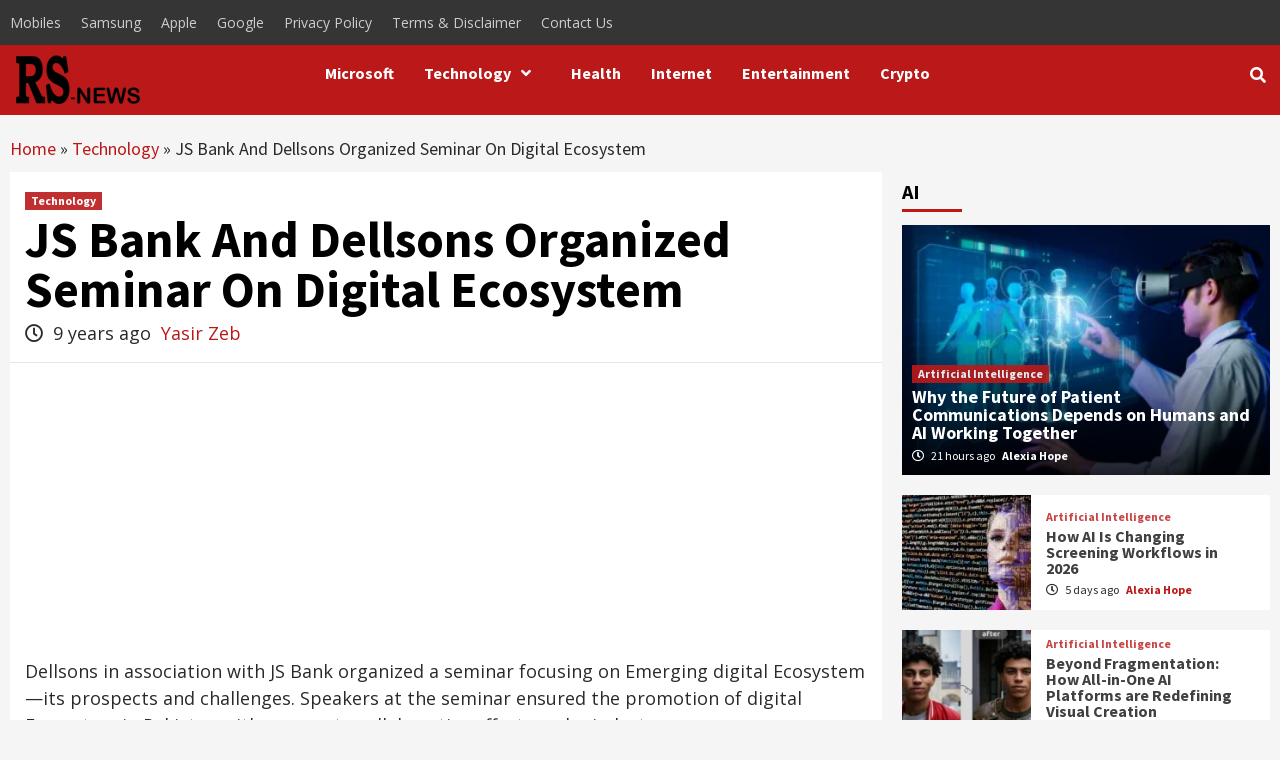

--- FILE ---
content_type: text/html; charset=utf-8
request_url: https://www.google.com/recaptcha/api2/aframe
body_size: 269
content:
<!DOCTYPE HTML><html><head><meta http-equiv="content-type" content="text/html; charset=UTF-8"></head><body><script nonce="KE82sVl4lxXzh265WJHWTA">/** Anti-fraud and anti-abuse applications only. See google.com/recaptcha */ try{var clients={'sodar':'https://pagead2.googlesyndication.com/pagead/sodar?'};window.addEventListener("message",function(a){try{if(a.source===window.parent){var b=JSON.parse(a.data);var c=clients[b['id']];if(c){var d=document.createElement('img');d.src=c+b['params']+'&rc='+(localStorage.getItem("rc::a")?sessionStorage.getItem("rc::b"):"");window.document.body.appendChild(d);sessionStorage.setItem("rc::e",parseInt(sessionStorage.getItem("rc::e")||0)+1);localStorage.setItem("rc::h",'1768450758094');}}}catch(b){}});window.parent.postMessage("_grecaptcha_ready", "*");}catch(b){}</script></body></html>